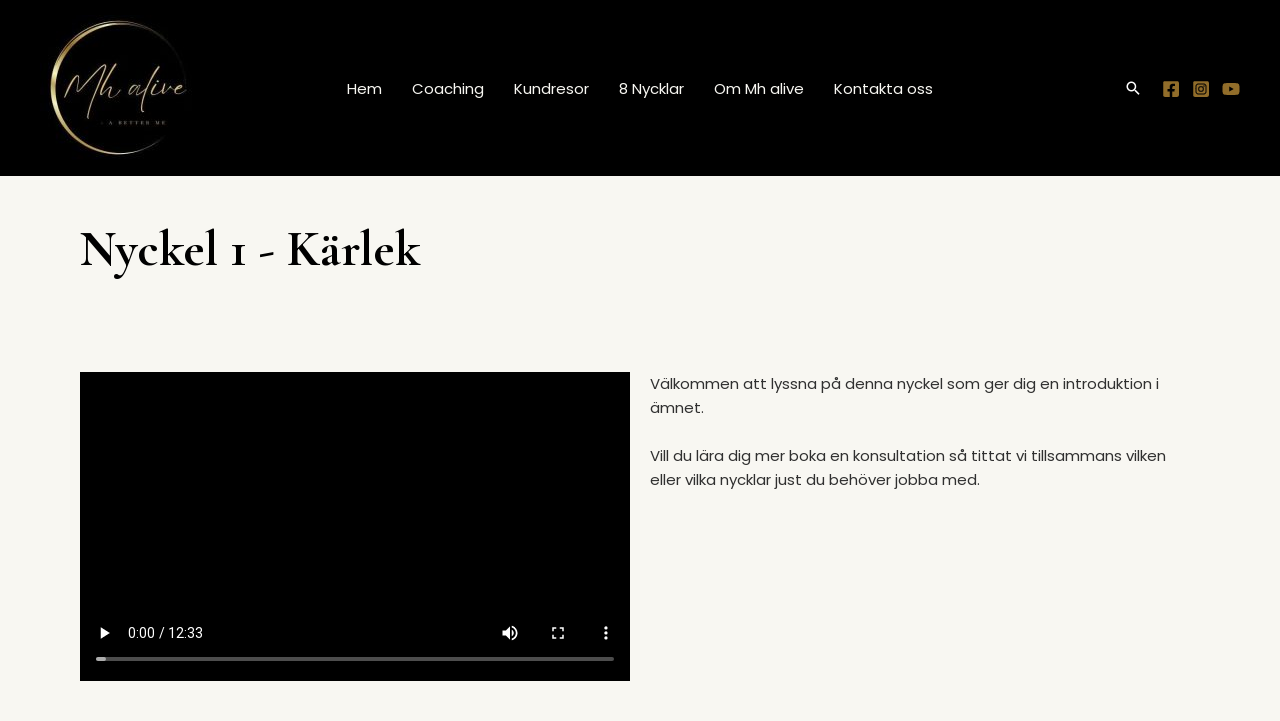

--- FILE ---
content_type: text/html; charset=utf-8
request_url: https://www.google.com/recaptcha/api2/anchor?ar=1&k=6Ldxb_QmAAAAAB_OCcVKFoL4NC7510aPXkN8roxW&co=aHR0cDovL3d3dy5taGFsaXZlLmNvbTo4MA..&hl=en&v=N67nZn4AqZkNcbeMu4prBgzg&size=normal&anchor-ms=20000&execute-ms=30000&cb=mv27k5aiekn6
body_size: 49725
content:
<!DOCTYPE HTML><html dir="ltr" lang="en"><head><meta http-equiv="Content-Type" content="text/html; charset=UTF-8">
<meta http-equiv="X-UA-Compatible" content="IE=edge">
<title>reCAPTCHA</title>
<style type="text/css">
/* cyrillic-ext */
@font-face {
  font-family: 'Roboto';
  font-style: normal;
  font-weight: 400;
  font-stretch: 100%;
  src: url(//fonts.gstatic.com/s/roboto/v48/KFO7CnqEu92Fr1ME7kSn66aGLdTylUAMa3GUBHMdazTgWw.woff2) format('woff2');
  unicode-range: U+0460-052F, U+1C80-1C8A, U+20B4, U+2DE0-2DFF, U+A640-A69F, U+FE2E-FE2F;
}
/* cyrillic */
@font-face {
  font-family: 'Roboto';
  font-style: normal;
  font-weight: 400;
  font-stretch: 100%;
  src: url(//fonts.gstatic.com/s/roboto/v48/KFO7CnqEu92Fr1ME7kSn66aGLdTylUAMa3iUBHMdazTgWw.woff2) format('woff2');
  unicode-range: U+0301, U+0400-045F, U+0490-0491, U+04B0-04B1, U+2116;
}
/* greek-ext */
@font-face {
  font-family: 'Roboto';
  font-style: normal;
  font-weight: 400;
  font-stretch: 100%;
  src: url(//fonts.gstatic.com/s/roboto/v48/KFO7CnqEu92Fr1ME7kSn66aGLdTylUAMa3CUBHMdazTgWw.woff2) format('woff2');
  unicode-range: U+1F00-1FFF;
}
/* greek */
@font-face {
  font-family: 'Roboto';
  font-style: normal;
  font-weight: 400;
  font-stretch: 100%;
  src: url(//fonts.gstatic.com/s/roboto/v48/KFO7CnqEu92Fr1ME7kSn66aGLdTylUAMa3-UBHMdazTgWw.woff2) format('woff2');
  unicode-range: U+0370-0377, U+037A-037F, U+0384-038A, U+038C, U+038E-03A1, U+03A3-03FF;
}
/* math */
@font-face {
  font-family: 'Roboto';
  font-style: normal;
  font-weight: 400;
  font-stretch: 100%;
  src: url(//fonts.gstatic.com/s/roboto/v48/KFO7CnqEu92Fr1ME7kSn66aGLdTylUAMawCUBHMdazTgWw.woff2) format('woff2');
  unicode-range: U+0302-0303, U+0305, U+0307-0308, U+0310, U+0312, U+0315, U+031A, U+0326-0327, U+032C, U+032F-0330, U+0332-0333, U+0338, U+033A, U+0346, U+034D, U+0391-03A1, U+03A3-03A9, U+03B1-03C9, U+03D1, U+03D5-03D6, U+03F0-03F1, U+03F4-03F5, U+2016-2017, U+2034-2038, U+203C, U+2040, U+2043, U+2047, U+2050, U+2057, U+205F, U+2070-2071, U+2074-208E, U+2090-209C, U+20D0-20DC, U+20E1, U+20E5-20EF, U+2100-2112, U+2114-2115, U+2117-2121, U+2123-214F, U+2190, U+2192, U+2194-21AE, U+21B0-21E5, U+21F1-21F2, U+21F4-2211, U+2213-2214, U+2216-22FF, U+2308-230B, U+2310, U+2319, U+231C-2321, U+2336-237A, U+237C, U+2395, U+239B-23B7, U+23D0, U+23DC-23E1, U+2474-2475, U+25AF, U+25B3, U+25B7, U+25BD, U+25C1, U+25CA, U+25CC, U+25FB, U+266D-266F, U+27C0-27FF, U+2900-2AFF, U+2B0E-2B11, U+2B30-2B4C, U+2BFE, U+3030, U+FF5B, U+FF5D, U+1D400-1D7FF, U+1EE00-1EEFF;
}
/* symbols */
@font-face {
  font-family: 'Roboto';
  font-style: normal;
  font-weight: 400;
  font-stretch: 100%;
  src: url(//fonts.gstatic.com/s/roboto/v48/KFO7CnqEu92Fr1ME7kSn66aGLdTylUAMaxKUBHMdazTgWw.woff2) format('woff2');
  unicode-range: U+0001-000C, U+000E-001F, U+007F-009F, U+20DD-20E0, U+20E2-20E4, U+2150-218F, U+2190, U+2192, U+2194-2199, U+21AF, U+21E6-21F0, U+21F3, U+2218-2219, U+2299, U+22C4-22C6, U+2300-243F, U+2440-244A, U+2460-24FF, U+25A0-27BF, U+2800-28FF, U+2921-2922, U+2981, U+29BF, U+29EB, U+2B00-2BFF, U+4DC0-4DFF, U+FFF9-FFFB, U+10140-1018E, U+10190-1019C, U+101A0, U+101D0-101FD, U+102E0-102FB, U+10E60-10E7E, U+1D2C0-1D2D3, U+1D2E0-1D37F, U+1F000-1F0FF, U+1F100-1F1AD, U+1F1E6-1F1FF, U+1F30D-1F30F, U+1F315, U+1F31C, U+1F31E, U+1F320-1F32C, U+1F336, U+1F378, U+1F37D, U+1F382, U+1F393-1F39F, U+1F3A7-1F3A8, U+1F3AC-1F3AF, U+1F3C2, U+1F3C4-1F3C6, U+1F3CA-1F3CE, U+1F3D4-1F3E0, U+1F3ED, U+1F3F1-1F3F3, U+1F3F5-1F3F7, U+1F408, U+1F415, U+1F41F, U+1F426, U+1F43F, U+1F441-1F442, U+1F444, U+1F446-1F449, U+1F44C-1F44E, U+1F453, U+1F46A, U+1F47D, U+1F4A3, U+1F4B0, U+1F4B3, U+1F4B9, U+1F4BB, U+1F4BF, U+1F4C8-1F4CB, U+1F4D6, U+1F4DA, U+1F4DF, U+1F4E3-1F4E6, U+1F4EA-1F4ED, U+1F4F7, U+1F4F9-1F4FB, U+1F4FD-1F4FE, U+1F503, U+1F507-1F50B, U+1F50D, U+1F512-1F513, U+1F53E-1F54A, U+1F54F-1F5FA, U+1F610, U+1F650-1F67F, U+1F687, U+1F68D, U+1F691, U+1F694, U+1F698, U+1F6AD, U+1F6B2, U+1F6B9-1F6BA, U+1F6BC, U+1F6C6-1F6CF, U+1F6D3-1F6D7, U+1F6E0-1F6EA, U+1F6F0-1F6F3, U+1F6F7-1F6FC, U+1F700-1F7FF, U+1F800-1F80B, U+1F810-1F847, U+1F850-1F859, U+1F860-1F887, U+1F890-1F8AD, U+1F8B0-1F8BB, U+1F8C0-1F8C1, U+1F900-1F90B, U+1F93B, U+1F946, U+1F984, U+1F996, U+1F9E9, U+1FA00-1FA6F, U+1FA70-1FA7C, U+1FA80-1FA89, U+1FA8F-1FAC6, U+1FACE-1FADC, U+1FADF-1FAE9, U+1FAF0-1FAF8, U+1FB00-1FBFF;
}
/* vietnamese */
@font-face {
  font-family: 'Roboto';
  font-style: normal;
  font-weight: 400;
  font-stretch: 100%;
  src: url(//fonts.gstatic.com/s/roboto/v48/KFO7CnqEu92Fr1ME7kSn66aGLdTylUAMa3OUBHMdazTgWw.woff2) format('woff2');
  unicode-range: U+0102-0103, U+0110-0111, U+0128-0129, U+0168-0169, U+01A0-01A1, U+01AF-01B0, U+0300-0301, U+0303-0304, U+0308-0309, U+0323, U+0329, U+1EA0-1EF9, U+20AB;
}
/* latin-ext */
@font-face {
  font-family: 'Roboto';
  font-style: normal;
  font-weight: 400;
  font-stretch: 100%;
  src: url(//fonts.gstatic.com/s/roboto/v48/KFO7CnqEu92Fr1ME7kSn66aGLdTylUAMa3KUBHMdazTgWw.woff2) format('woff2');
  unicode-range: U+0100-02BA, U+02BD-02C5, U+02C7-02CC, U+02CE-02D7, U+02DD-02FF, U+0304, U+0308, U+0329, U+1D00-1DBF, U+1E00-1E9F, U+1EF2-1EFF, U+2020, U+20A0-20AB, U+20AD-20C0, U+2113, U+2C60-2C7F, U+A720-A7FF;
}
/* latin */
@font-face {
  font-family: 'Roboto';
  font-style: normal;
  font-weight: 400;
  font-stretch: 100%;
  src: url(//fonts.gstatic.com/s/roboto/v48/KFO7CnqEu92Fr1ME7kSn66aGLdTylUAMa3yUBHMdazQ.woff2) format('woff2');
  unicode-range: U+0000-00FF, U+0131, U+0152-0153, U+02BB-02BC, U+02C6, U+02DA, U+02DC, U+0304, U+0308, U+0329, U+2000-206F, U+20AC, U+2122, U+2191, U+2193, U+2212, U+2215, U+FEFF, U+FFFD;
}
/* cyrillic-ext */
@font-face {
  font-family: 'Roboto';
  font-style: normal;
  font-weight: 500;
  font-stretch: 100%;
  src: url(//fonts.gstatic.com/s/roboto/v48/KFO7CnqEu92Fr1ME7kSn66aGLdTylUAMa3GUBHMdazTgWw.woff2) format('woff2');
  unicode-range: U+0460-052F, U+1C80-1C8A, U+20B4, U+2DE0-2DFF, U+A640-A69F, U+FE2E-FE2F;
}
/* cyrillic */
@font-face {
  font-family: 'Roboto';
  font-style: normal;
  font-weight: 500;
  font-stretch: 100%;
  src: url(//fonts.gstatic.com/s/roboto/v48/KFO7CnqEu92Fr1ME7kSn66aGLdTylUAMa3iUBHMdazTgWw.woff2) format('woff2');
  unicode-range: U+0301, U+0400-045F, U+0490-0491, U+04B0-04B1, U+2116;
}
/* greek-ext */
@font-face {
  font-family: 'Roboto';
  font-style: normal;
  font-weight: 500;
  font-stretch: 100%;
  src: url(//fonts.gstatic.com/s/roboto/v48/KFO7CnqEu92Fr1ME7kSn66aGLdTylUAMa3CUBHMdazTgWw.woff2) format('woff2');
  unicode-range: U+1F00-1FFF;
}
/* greek */
@font-face {
  font-family: 'Roboto';
  font-style: normal;
  font-weight: 500;
  font-stretch: 100%;
  src: url(//fonts.gstatic.com/s/roboto/v48/KFO7CnqEu92Fr1ME7kSn66aGLdTylUAMa3-UBHMdazTgWw.woff2) format('woff2');
  unicode-range: U+0370-0377, U+037A-037F, U+0384-038A, U+038C, U+038E-03A1, U+03A3-03FF;
}
/* math */
@font-face {
  font-family: 'Roboto';
  font-style: normal;
  font-weight: 500;
  font-stretch: 100%;
  src: url(//fonts.gstatic.com/s/roboto/v48/KFO7CnqEu92Fr1ME7kSn66aGLdTylUAMawCUBHMdazTgWw.woff2) format('woff2');
  unicode-range: U+0302-0303, U+0305, U+0307-0308, U+0310, U+0312, U+0315, U+031A, U+0326-0327, U+032C, U+032F-0330, U+0332-0333, U+0338, U+033A, U+0346, U+034D, U+0391-03A1, U+03A3-03A9, U+03B1-03C9, U+03D1, U+03D5-03D6, U+03F0-03F1, U+03F4-03F5, U+2016-2017, U+2034-2038, U+203C, U+2040, U+2043, U+2047, U+2050, U+2057, U+205F, U+2070-2071, U+2074-208E, U+2090-209C, U+20D0-20DC, U+20E1, U+20E5-20EF, U+2100-2112, U+2114-2115, U+2117-2121, U+2123-214F, U+2190, U+2192, U+2194-21AE, U+21B0-21E5, U+21F1-21F2, U+21F4-2211, U+2213-2214, U+2216-22FF, U+2308-230B, U+2310, U+2319, U+231C-2321, U+2336-237A, U+237C, U+2395, U+239B-23B7, U+23D0, U+23DC-23E1, U+2474-2475, U+25AF, U+25B3, U+25B7, U+25BD, U+25C1, U+25CA, U+25CC, U+25FB, U+266D-266F, U+27C0-27FF, U+2900-2AFF, U+2B0E-2B11, U+2B30-2B4C, U+2BFE, U+3030, U+FF5B, U+FF5D, U+1D400-1D7FF, U+1EE00-1EEFF;
}
/* symbols */
@font-face {
  font-family: 'Roboto';
  font-style: normal;
  font-weight: 500;
  font-stretch: 100%;
  src: url(//fonts.gstatic.com/s/roboto/v48/KFO7CnqEu92Fr1ME7kSn66aGLdTylUAMaxKUBHMdazTgWw.woff2) format('woff2');
  unicode-range: U+0001-000C, U+000E-001F, U+007F-009F, U+20DD-20E0, U+20E2-20E4, U+2150-218F, U+2190, U+2192, U+2194-2199, U+21AF, U+21E6-21F0, U+21F3, U+2218-2219, U+2299, U+22C4-22C6, U+2300-243F, U+2440-244A, U+2460-24FF, U+25A0-27BF, U+2800-28FF, U+2921-2922, U+2981, U+29BF, U+29EB, U+2B00-2BFF, U+4DC0-4DFF, U+FFF9-FFFB, U+10140-1018E, U+10190-1019C, U+101A0, U+101D0-101FD, U+102E0-102FB, U+10E60-10E7E, U+1D2C0-1D2D3, U+1D2E0-1D37F, U+1F000-1F0FF, U+1F100-1F1AD, U+1F1E6-1F1FF, U+1F30D-1F30F, U+1F315, U+1F31C, U+1F31E, U+1F320-1F32C, U+1F336, U+1F378, U+1F37D, U+1F382, U+1F393-1F39F, U+1F3A7-1F3A8, U+1F3AC-1F3AF, U+1F3C2, U+1F3C4-1F3C6, U+1F3CA-1F3CE, U+1F3D4-1F3E0, U+1F3ED, U+1F3F1-1F3F3, U+1F3F5-1F3F7, U+1F408, U+1F415, U+1F41F, U+1F426, U+1F43F, U+1F441-1F442, U+1F444, U+1F446-1F449, U+1F44C-1F44E, U+1F453, U+1F46A, U+1F47D, U+1F4A3, U+1F4B0, U+1F4B3, U+1F4B9, U+1F4BB, U+1F4BF, U+1F4C8-1F4CB, U+1F4D6, U+1F4DA, U+1F4DF, U+1F4E3-1F4E6, U+1F4EA-1F4ED, U+1F4F7, U+1F4F9-1F4FB, U+1F4FD-1F4FE, U+1F503, U+1F507-1F50B, U+1F50D, U+1F512-1F513, U+1F53E-1F54A, U+1F54F-1F5FA, U+1F610, U+1F650-1F67F, U+1F687, U+1F68D, U+1F691, U+1F694, U+1F698, U+1F6AD, U+1F6B2, U+1F6B9-1F6BA, U+1F6BC, U+1F6C6-1F6CF, U+1F6D3-1F6D7, U+1F6E0-1F6EA, U+1F6F0-1F6F3, U+1F6F7-1F6FC, U+1F700-1F7FF, U+1F800-1F80B, U+1F810-1F847, U+1F850-1F859, U+1F860-1F887, U+1F890-1F8AD, U+1F8B0-1F8BB, U+1F8C0-1F8C1, U+1F900-1F90B, U+1F93B, U+1F946, U+1F984, U+1F996, U+1F9E9, U+1FA00-1FA6F, U+1FA70-1FA7C, U+1FA80-1FA89, U+1FA8F-1FAC6, U+1FACE-1FADC, U+1FADF-1FAE9, U+1FAF0-1FAF8, U+1FB00-1FBFF;
}
/* vietnamese */
@font-face {
  font-family: 'Roboto';
  font-style: normal;
  font-weight: 500;
  font-stretch: 100%;
  src: url(//fonts.gstatic.com/s/roboto/v48/KFO7CnqEu92Fr1ME7kSn66aGLdTylUAMa3OUBHMdazTgWw.woff2) format('woff2');
  unicode-range: U+0102-0103, U+0110-0111, U+0128-0129, U+0168-0169, U+01A0-01A1, U+01AF-01B0, U+0300-0301, U+0303-0304, U+0308-0309, U+0323, U+0329, U+1EA0-1EF9, U+20AB;
}
/* latin-ext */
@font-face {
  font-family: 'Roboto';
  font-style: normal;
  font-weight: 500;
  font-stretch: 100%;
  src: url(//fonts.gstatic.com/s/roboto/v48/KFO7CnqEu92Fr1ME7kSn66aGLdTylUAMa3KUBHMdazTgWw.woff2) format('woff2');
  unicode-range: U+0100-02BA, U+02BD-02C5, U+02C7-02CC, U+02CE-02D7, U+02DD-02FF, U+0304, U+0308, U+0329, U+1D00-1DBF, U+1E00-1E9F, U+1EF2-1EFF, U+2020, U+20A0-20AB, U+20AD-20C0, U+2113, U+2C60-2C7F, U+A720-A7FF;
}
/* latin */
@font-face {
  font-family: 'Roboto';
  font-style: normal;
  font-weight: 500;
  font-stretch: 100%;
  src: url(//fonts.gstatic.com/s/roboto/v48/KFO7CnqEu92Fr1ME7kSn66aGLdTylUAMa3yUBHMdazQ.woff2) format('woff2');
  unicode-range: U+0000-00FF, U+0131, U+0152-0153, U+02BB-02BC, U+02C6, U+02DA, U+02DC, U+0304, U+0308, U+0329, U+2000-206F, U+20AC, U+2122, U+2191, U+2193, U+2212, U+2215, U+FEFF, U+FFFD;
}
/* cyrillic-ext */
@font-face {
  font-family: 'Roboto';
  font-style: normal;
  font-weight: 900;
  font-stretch: 100%;
  src: url(//fonts.gstatic.com/s/roboto/v48/KFO7CnqEu92Fr1ME7kSn66aGLdTylUAMa3GUBHMdazTgWw.woff2) format('woff2');
  unicode-range: U+0460-052F, U+1C80-1C8A, U+20B4, U+2DE0-2DFF, U+A640-A69F, U+FE2E-FE2F;
}
/* cyrillic */
@font-face {
  font-family: 'Roboto';
  font-style: normal;
  font-weight: 900;
  font-stretch: 100%;
  src: url(//fonts.gstatic.com/s/roboto/v48/KFO7CnqEu92Fr1ME7kSn66aGLdTylUAMa3iUBHMdazTgWw.woff2) format('woff2');
  unicode-range: U+0301, U+0400-045F, U+0490-0491, U+04B0-04B1, U+2116;
}
/* greek-ext */
@font-face {
  font-family: 'Roboto';
  font-style: normal;
  font-weight: 900;
  font-stretch: 100%;
  src: url(//fonts.gstatic.com/s/roboto/v48/KFO7CnqEu92Fr1ME7kSn66aGLdTylUAMa3CUBHMdazTgWw.woff2) format('woff2');
  unicode-range: U+1F00-1FFF;
}
/* greek */
@font-face {
  font-family: 'Roboto';
  font-style: normal;
  font-weight: 900;
  font-stretch: 100%;
  src: url(//fonts.gstatic.com/s/roboto/v48/KFO7CnqEu92Fr1ME7kSn66aGLdTylUAMa3-UBHMdazTgWw.woff2) format('woff2');
  unicode-range: U+0370-0377, U+037A-037F, U+0384-038A, U+038C, U+038E-03A1, U+03A3-03FF;
}
/* math */
@font-face {
  font-family: 'Roboto';
  font-style: normal;
  font-weight: 900;
  font-stretch: 100%;
  src: url(//fonts.gstatic.com/s/roboto/v48/KFO7CnqEu92Fr1ME7kSn66aGLdTylUAMawCUBHMdazTgWw.woff2) format('woff2');
  unicode-range: U+0302-0303, U+0305, U+0307-0308, U+0310, U+0312, U+0315, U+031A, U+0326-0327, U+032C, U+032F-0330, U+0332-0333, U+0338, U+033A, U+0346, U+034D, U+0391-03A1, U+03A3-03A9, U+03B1-03C9, U+03D1, U+03D5-03D6, U+03F0-03F1, U+03F4-03F5, U+2016-2017, U+2034-2038, U+203C, U+2040, U+2043, U+2047, U+2050, U+2057, U+205F, U+2070-2071, U+2074-208E, U+2090-209C, U+20D0-20DC, U+20E1, U+20E5-20EF, U+2100-2112, U+2114-2115, U+2117-2121, U+2123-214F, U+2190, U+2192, U+2194-21AE, U+21B0-21E5, U+21F1-21F2, U+21F4-2211, U+2213-2214, U+2216-22FF, U+2308-230B, U+2310, U+2319, U+231C-2321, U+2336-237A, U+237C, U+2395, U+239B-23B7, U+23D0, U+23DC-23E1, U+2474-2475, U+25AF, U+25B3, U+25B7, U+25BD, U+25C1, U+25CA, U+25CC, U+25FB, U+266D-266F, U+27C0-27FF, U+2900-2AFF, U+2B0E-2B11, U+2B30-2B4C, U+2BFE, U+3030, U+FF5B, U+FF5D, U+1D400-1D7FF, U+1EE00-1EEFF;
}
/* symbols */
@font-face {
  font-family: 'Roboto';
  font-style: normal;
  font-weight: 900;
  font-stretch: 100%;
  src: url(//fonts.gstatic.com/s/roboto/v48/KFO7CnqEu92Fr1ME7kSn66aGLdTylUAMaxKUBHMdazTgWw.woff2) format('woff2');
  unicode-range: U+0001-000C, U+000E-001F, U+007F-009F, U+20DD-20E0, U+20E2-20E4, U+2150-218F, U+2190, U+2192, U+2194-2199, U+21AF, U+21E6-21F0, U+21F3, U+2218-2219, U+2299, U+22C4-22C6, U+2300-243F, U+2440-244A, U+2460-24FF, U+25A0-27BF, U+2800-28FF, U+2921-2922, U+2981, U+29BF, U+29EB, U+2B00-2BFF, U+4DC0-4DFF, U+FFF9-FFFB, U+10140-1018E, U+10190-1019C, U+101A0, U+101D0-101FD, U+102E0-102FB, U+10E60-10E7E, U+1D2C0-1D2D3, U+1D2E0-1D37F, U+1F000-1F0FF, U+1F100-1F1AD, U+1F1E6-1F1FF, U+1F30D-1F30F, U+1F315, U+1F31C, U+1F31E, U+1F320-1F32C, U+1F336, U+1F378, U+1F37D, U+1F382, U+1F393-1F39F, U+1F3A7-1F3A8, U+1F3AC-1F3AF, U+1F3C2, U+1F3C4-1F3C6, U+1F3CA-1F3CE, U+1F3D4-1F3E0, U+1F3ED, U+1F3F1-1F3F3, U+1F3F5-1F3F7, U+1F408, U+1F415, U+1F41F, U+1F426, U+1F43F, U+1F441-1F442, U+1F444, U+1F446-1F449, U+1F44C-1F44E, U+1F453, U+1F46A, U+1F47D, U+1F4A3, U+1F4B0, U+1F4B3, U+1F4B9, U+1F4BB, U+1F4BF, U+1F4C8-1F4CB, U+1F4D6, U+1F4DA, U+1F4DF, U+1F4E3-1F4E6, U+1F4EA-1F4ED, U+1F4F7, U+1F4F9-1F4FB, U+1F4FD-1F4FE, U+1F503, U+1F507-1F50B, U+1F50D, U+1F512-1F513, U+1F53E-1F54A, U+1F54F-1F5FA, U+1F610, U+1F650-1F67F, U+1F687, U+1F68D, U+1F691, U+1F694, U+1F698, U+1F6AD, U+1F6B2, U+1F6B9-1F6BA, U+1F6BC, U+1F6C6-1F6CF, U+1F6D3-1F6D7, U+1F6E0-1F6EA, U+1F6F0-1F6F3, U+1F6F7-1F6FC, U+1F700-1F7FF, U+1F800-1F80B, U+1F810-1F847, U+1F850-1F859, U+1F860-1F887, U+1F890-1F8AD, U+1F8B0-1F8BB, U+1F8C0-1F8C1, U+1F900-1F90B, U+1F93B, U+1F946, U+1F984, U+1F996, U+1F9E9, U+1FA00-1FA6F, U+1FA70-1FA7C, U+1FA80-1FA89, U+1FA8F-1FAC6, U+1FACE-1FADC, U+1FADF-1FAE9, U+1FAF0-1FAF8, U+1FB00-1FBFF;
}
/* vietnamese */
@font-face {
  font-family: 'Roboto';
  font-style: normal;
  font-weight: 900;
  font-stretch: 100%;
  src: url(//fonts.gstatic.com/s/roboto/v48/KFO7CnqEu92Fr1ME7kSn66aGLdTylUAMa3OUBHMdazTgWw.woff2) format('woff2');
  unicode-range: U+0102-0103, U+0110-0111, U+0128-0129, U+0168-0169, U+01A0-01A1, U+01AF-01B0, U+0300-0301, U+0303-0304, U+0308-0309, U+0323, U+0329, U+1EA0-1EF9, U+20AB;
}
/* latin-ext */
@font-face {
  font-family: 'Roboto';
  font-style: normal;
  font-weight: 900;
  font-stretch: 100%;
  src: url(//fonts.gstatic.com/s/roboto/v48/KFO7CnqEu92Fr1ME7kSn66aGLdTylUAMa3KUBHMdazTgWw.woff2) format('woff2');
  unicode-range: U+0100-02BA, U+02BD-02C5, U+02C7-02CC, U+02CE-02D7, U+02DD-02FF, U+0304, U+0308, U+0329, U+1D00-1DBF, U+1E00-1E9F, U+1EF2-1EFF, U+2020, U+20A0-20AB, U+20AD-20C0, U+2113, U+2C60-2C7F, U+A720-A7FF;
}
/* latin */
@font-face {
  font-family: 'Roboto';
  font-style: normal;
  font-weight: 900;
  font-stretch: 100%;
  src: url(//fonts.gstatic.com/s/roboto/v48/KFO7CnqEu92Fr1ME7kSn66aGLdTylUAMa3yUBHMdazQ.woff2) format('woff2');
  unicode-range: U+0000-00FF, U+0131, U+0152-0153, U+02BB-02BC, U+02C6, U+02DA, U+02DC, U+0304, U+0308, U+0329, U+2000-206F, U+20AC, U+2122, U+2191, U+2193, U+2212, U+2215, U+FEFF, U+FFFD;
}

</style>
<link rel="stylesheet" type="text/css" href="https://www.gstatic.com/recaptcha/releases/N67nZn4AqZkNcbeMu4prBgzg/styles__ltr.css">
<script nonce="SONApGG4nUptKrllCtW-9w" type="text/javascript">window['__recaptcha_api'] = 'https://www.google.com/recaptcha/api2/';</script>
<script type="text/javascript" src="https://www.gstatic.com/recaptcha/releases/N67nZn4AqZkNcbeMu4prBgzg/recaptcha__en.js" nonce="SONApGG4nUptKrllCtW-9w">
      
    </script></head>
<body><div id="rc-anchor-alert" class="rc-anchor-alert"></div>
<input type="hidden" id="recaptcha-token" value="[base64]">
<script type="text/javascript" nonce="SONApGG4nUptKrllCtW-9w">
      recaptcha.anchor.Main.init("[\x22ainput\x22,[\x22bgdata\x22,\x22\x22,\[base64]/[base64]/[base64]/ZyhXLGgpOnEoW04sMjEsbF0sVywwKSxoKSxmYWxzZSxmYWxzZSl9Y2F0Y2goayl7RygzNTgsVyk/[base64]/[base64]/[base64]/[base64]/[base64]/[base64]/[base64]/bmV3IEJbT10oRFswXSk6dz09Mj9uZXcgQltPXShEWzBdLERbMV0pOnc9PTM/bmV3IEJbT10oRFswXSxEWzFdLERbMl0pOnc9PTQ/[base64]/[base64]/[base64]/[base64]/[base64]\\u003d\x22,\[base64]\\u003d\x22,\x22w5vCqU7Cv8O4w6rCgFVGBjDCv8Ktw6hWecKCwrNfwonDkBbDghoow74Fw7UYwpTDvCZYw4IQO8K0bR9KbB/DhMOrRwPCusOxwp19wpV9w5fCu8Ogw7YLY8OLw688QynDkcKSw4Itwo0pccOQwp9mB8K/[base64]/DqSvCqycxw4ozK1LDnsK/w67DscO0bFXDjiPDqMK2w6jDumF3VcK6wpNJw5DDlSLDtsKFwoUUwq8/[base64]/DtS7CsE7Cq8K9PsOCeXEjDX9MKMOUw7JBw5JqZMKnwrPDuGQjGTUCw4fCixMyai/Csx8rwrfCjSM+E8K2ZsKZwoHDimhLwps8w6/CtsK0wozCqRMJwo91w5V/wpbDmQpCw5ooBz4YwrsyDMOHw5bDu0Mdw58GOMOTwoXCvMOzwoPCnXZiQF0JCAnCjcKtYzfDkCV6ccO2NcOawoUWw57DisO5P398ScKMR8OUS8Oiw4kIwr/DgMOmIMK5FsOuw4liUhB0w5UXwoN0dR4xAF/CjMKgd0DDqcKCwo3CvSvDksK7woXDkxcJWyw5w5XDvcOROXkWw7JFLCwABgbDnjEiwpPCosO5NFw3fG0Rw67Cqx7CmBLCh8Kkw43DsCNww4Vgw6cbMcOjw6jDpmNpwrQ4GGlYw402IcOKJA/DqTQpw68Rw5/[base64]/[base64]/Ct8Kywqgwwpk6wqF8w6plw4pIwo4cSS8bwrDCh1/[base64]/Du0DCmVDCu1jDkGExLyrCpMKvwrVzEcKfMVtIwq4fw6l0w7vDrwMiQcOzw4/DncOtwoLDqsKVZcKqJcKDW8OxVsKuAMOYw5DCisO3O8KTYm1OwrjCicK+XMKPGMO1AhnDjg/CmcOIwr/DgcKpEnROw4rDmsOMwqRfw7fDnsO4wqzDo8OGJRfDpH3CpEnDh3/DsMKJL37Cj3MFAMKHw6EXNMKadMOXw7BBw5TDg13CiTolw5nDnMOCw5NUScKGPjoFFcOXFlrDoDLDq8O0UwwOVsKCQBQgwq1hc0fDoX0oNkjCm8OEwoQUa0nCh2zCq2fDiAoVw4V7w5fDvsKCwq/CicKDw5bDl3LCq8KhKU/CocOdA8K3wqU0PcKyRMOKw40yw4wtBwnDqiHDrmkLRsKhIF7CpjzDqVMEXTVcw4grw7Ngwpg6w5bDpEbDtsKdw4gcVMK1D3rDlAExwqnDpsOKfk5xV8OQMsOqaGzDvMKjBgxEw7MCFMKpQ8KOPG1POcODw4vDpGRdwp4Pwp/CplzClBTCjRMoa1zCtMOkwofChcKtSlTCmMOabwIbDFQdw7nCs8O5XcO+PRrCoMOKMC1/dg8rw4QzXsKgwpDCu8Odwq1ac8OVFlU7wqbCqh5fWcKVwqLCrEYOdxxawrHDmMOUIMODw6TCmSFfI8K0b37DjgvCmG4Kw40qOcOLcMOdw4/[base64]/[base64]/[base64]/DrhHDuMKpw7nDjn9LXsOGBsO4KFTDn8OiK3vCmsONSTDChMKUSWHDk8KZJQHCjDDDmATCrArDkHnCshIVwqXDtsODbcKnwr4Twqd8wpTCiMKcFF15KjR/wrPDi8KDw4oswqLCoCbCvB4oJWbCssK1ZjLDgcKUGHrDvcKiUXXCjyTDl8OtCiPCnzHDqsKgwo9jcsOPHWxnw7oQw4vCg8KzwpJ7BBkGw7zDocKCEMO9wprDjsKow5x4wqklMBtaJCDDgMKhVlvDgcOfw5fDnGrCuk/CqcKDJ8Knw60Dwq7Cj1R7IBomw5bCqE3DrMK5w77CqkgWwrJfw5VEd8OiwqTDmcOwK8Kdwr9Qw7Riw54hW2tEGQHCvnXDhgzDg8OnHMOrJSIPw65DbcOrfS9ww6HDr8K4anTDucOWAT5nasK9fcOgGHfDtUsuw45PIlLDiFkrSHXDvcKTGsOawp/CgRElwoYbw5cKw6LCuxcaw5nDuMOHwqYiwpjCtsKNwqwdDcOPw5vDoWQaP8KZFMOIXDNOw7d0bRPDo8KbWcKXw6M1a8OTWHfDiX/CqsKlw5DCpsK+wqFXB8KtTcKtwrfDuMKfw5VOwoXDpgrCjcKBwrx9SAQQN1Qxw5TCo8KpS8KdXMKRHm/CmiLDtMOVw5UDw5FbCcOiUkhqwrzCs8O2SilkXxvCp8KtNFLDn3ZvbcKgHMKZdF8jwpvDlsO4wpHDoCssVsOjwovCrsOKw680w75Bw41TwrnDqcOgW8OKOsOCw6M8w58yH8KfEm8Iw7zDqCJPw5jCm28VwqHDq3jCpnsqw6jCsMOHwotfKQ7Do8KVwro/LcKEaMKcw7NSPcKbNBU4VFXCusKgBsO/Z8OuEzcEDMKlO8OHSWw8bzTDjMOawodFfsKcHWdNFVxTw4TCkMOxSUvDq3TDrTPDmHjCtMK/wpJpCMOXwpjDiCzCp8OBEDrDlxVHD1FOFcO5LsKRB2fCoQEFw7MGKHfDgMKhwo3DkMOADzJZw5HDqXARfi3Ci8OnwrbCh8Kbwp3DgMKxwqXCgsOgwrlWMGTCncKfaEtmLMK/w746w47ChMOPw7jDgxXDqMK+wrTDoMKjwrEhTMK7BUnDisKRQMKkbsOYw5LDm0lAwoNLw4AhXsKaVDTDg8Krwr/CtnXDp8O7wqjCssOIVSg1w4bCkcKVwpbDtzxCwqJFLsK4w6gVf8O3wph6w6Vqc0hyRXLDqBpIYllsw6NBwr/Dp8KLwoTDuBRowr9Hw6M2eEJ3wrzDtMOJAMOZZsKwd8K1c20WwoJOw5DDhFLCiSbCqDUIJMKZwrtKCcOZwrMlwovDq3TDjjkpwo/[base64]/CoMOzIFTDocKqLSXDtR9QwqTCqC4lwqTDuWlxHjTCmMO8aipaYg1vw4zDiB9OVxwGwrIUPsOwwqoLdcO3woUaw5oQX8ODwpTDjXYHwpLDsWjCmMOobEzDiMKCVcOiasK2woDDv8KqJnUKw5zDiwF2GsOVwoYIdmfDjhACw4lrFkp3w5fCokBxwq/[base64]/bMK9cMK/K0fChcKhwpzDlcO0F3jCpDPDqmM6wprCosKBw7bDi8K+woRQfhnDucKWw6tzO8Oiw4LDixHDisO/wp7Ci2JsSMOwwqU/EMKBwrDCtidxOHDCoHs+wqHCg8K1wokOBwLCvhUlw4nCuUIWPnbDuXo0E8OswqA7NsOYdCF8w5bCusO0w5jDjcO8w5nDnknDk8KLwpTCuU3ClcOVwrPCm8KQw4pZCyLCnMK/w6TCj8OlBxN+KX/DiMOlw74eacOMXcONw7NXV8Kew5h+wr7CgcOiw4vDhcOGw4/CpkTDjDrDtU3DgcO2c8KcbsO1b8OowpfDmcKWCkjDtWZtwqx5wqE5w6/DgMKSw7xRw6PCnFdvLV8jwqxqw7zDgwTCokpLwrTCvFVqGAHDslN3w7fCrjzDvMO7Sm5hHsOZwrHCrsK8w7pfMMKbw4jCrDXCvwDDp104w6FcaEd5w4dlwrMlw4UtEMKpNT/DisO9WQHDlXTCpQTDvcOmdyUxw6DChcOOTiLCgcKmWMKfwpYQdcO/w4luQFlTZBRGwq3Cl8OzRcKLw4PDv8OTV8OPw45wDcOeU3/DuD7Cq3LCjcKRwpTCtlQbwo9eCMKcP8KBIMKZAcKbZDvDh8KJwpc6L0/DlAZlw6rCuApzwrNvYnkewqsDwoZOw57DmsOfesKqdBgxw5gDTsKqwo7CkMOLUUbClTgyw4k8w4fDp8O3PXTDgcOOW3TDicKiwpzCgMOiw47Cs8KsdMOkCV3DjcK1I8KzwpIaSB/Ck8OEwpU8ZMKVwrrDgBUNHMK9SsOhwr7ChMKtPRnCk8K1B8O/w4fDqi/CjTHDvMOQLV0TwoPDlMKMQ2cewpxJwrMoTcOhwoZ2b8KqwoHDqWjCjw4CQsKfw7nCiXxPw7nCuHxVw7N1wrMpw4Z5dX7Dv0TDgnfDucKWOMKrO8KjwpzCk8K/wrRpwpDDq8KjSsOfw6h5woQPYTFIJB5hw4LCs8OZL1rDjMKWDMOzVMK4FSzCoMO/[base64]/Dh8KROhXCp8K2JcO0wpIfIwkfBMO7w45lY8OewpDCpjLDq8KUQhbDtknDo8KOLcKFw7bDvsKOw40Qw4cvw6w2w4AhwqHDmUtiw7bDh8KfQTVQw5xuwos7w68/woleIMKew6bDoj0BJMOSO8O/w6HCkMKdYknDvnTCvcOiRcKjaEvDp8OSwpzDjsKDWyfDplAnwqUxw5HCuH50wpYubwDDl8OFIMOfwp7ClRh3wr4/C2XCkjTCmBcLIMOUdgTDtBfDs1LDi8KLdMKnf2rDvMOmICIsWsKIVU7ChsKgasOadMKww7B5NQXDlsK+XcOKHcO/w7fDvMKywp3Crk7Ck3czB8OGbk3DucKSwq0lwqjCgcKjwrrCtSxYw5oCwobClUrCgQN4AG1oSsOJwoLDvcO5BMKSQsOzYsOoQBpuXhwyIcKwwphlWQTDsMKuwrnCm00kw6rDsQ1JN8KSZi3DkcKGw7nDvsOmdwpiEMOTLXrCsVIuw4PChMKtJMOQw4/DtzPCuRHDuEjDoRvDscOew7/[base64]/Dm8Kow7F4HjLDtcK7w5PDlcOaw6MKBEnCkArCo8KoPDkSI8OwGcKcw6zCjcKtFnkIwq8pw47CjsOndcKUfMO6wp8aaF7Dq08UcsKbw4l/w4vDisOAVcKTwo3DqjxhXzrDg8KCw5vCqD7DlcKhXMOHKcOSXDfDq8O3wp/DkcOTw4DDj8KmM1PDljFiwrghTsK4HsOGEwvCjAQKdU0Kwr7DilE+SUNqOsKPXsKxwrYRw4FJRsKBYxbDv1vDgsKlY3XCgw5pEcKowpjCjVLCpsK4w4J+B0DClMOQw5nDtnAuwqXDvGTDtMOOw6rCmh7DkH/DmsKJw7FyHsONG8KHw79gWw7ClEkuWsOhwrQ3wr/DinvDkWHDrsOQwoTCixDCqcK/w5rDqsKPUCZ7CsKZwqTCq8OBYlvDsyzCl8KUX3rCk8KZcsOHwrjDiFPCi8OswqrCmzRlwoAjwqTCjcOAwp3CjnIRXAzDlVTDj8KwPsKsHBtefiBtbsKUwqdUwrjCo3gMw4cKwpVNMW9ow7o1ADzCnH/[base64]/ClnrCpMKlITEjVsKwwoDCq1QdPiHDpDvDlQZOwrHDuMKDeB7DkgstSMOawprDsGjDt8OUw4RFwqVzdV0qGyNLw7rDkcOUwrRjAj/DuAPDtcKzw6rDgTPCq8OwLxbCksKsFcKFFsK/wozCgVfDosKTwpvDrA7Dq8OZwprDhsKdw5MQw5clXcKuegnCpcOGwq3CoWjDo8OMw5vDnno+esO+wq/DoxHDrSPCksKMBxTDvx7CtcKKHSjDgAcVG8ODw5fDoBI0Lz7CvcKnwqclcnUjwqHDtTLDpHlbJ3NTw4nCjSczW19fLSzCmFt7w6jDuU/DjjLDkcKWwr7DrE0ywqJiZMOSw7TDncK1wp7DqkYDw7F4w7PDpcKSW0gpwpDDrMOewoPChR7CpsOfIVBQwqxlHy0jwprDm1UPwrp9w6MEWcKYcFomw6hXKsOdw5dUB8KCwqXDkcO0wqIvw5jCgcOpRcOEw5XDoMO8Y8OMScKbw4kWwpzDpTRLFl/[base64]/DssK6w4PDhsKdw5TDr1www6bCksKCw5FwCsOmwrhdw5HCsXPCt8Kaw5HCoWUiwqxbwqvCnB/Cr8O8woNnZMOSwr3DtsO/WwfCljlrwqfCtCt/eMOFw5A2REPDlsK5dHrCqMOaScKMC8OmLcKyO1rCocOrwp7Cs8KSw4bCqQBDw7Nqw7kewphFQ8Kjwql1K2bCkMKFa23CuTgiLx8ybgzDoMKUw67DqMOgwq/DsX7ChiUnI2zCjWZpTsKdwp/Dt8KewpjCvcOEWsOABQ/[base64]/wrHDl8KGbl0xwr3CuWobHTEXw5rCncKaR8OUw6DDm8OGwovDtcK9woglwrV9EzAkFsOWwqLCog0/w7HCt8K7RcOAwpnCmMOKwqHCscOuwqXDj8K7wpbCuRjDjWvDq8KRwoEkYMObwrAQGnXDuzMFGTPDtMOwccKORsOvw5vDjBtoU8KdDkTDvMKcXcO0wq9Gwp5ewp0iJ8KIwoZKUsO2UzYUwopSw6fDtmHDi10SIHjCiTnDkD1VwrcLwozCoUM+w7bDqMKdwqUfKV/DhWvDrcKwNnTDjsK1woBIP8KEwrbDtj95w506wrnDl8KVw5EGw6tjCX/Crxwmw6BFwq/Dp8OzBEbCuEUHFlnCvcK9wrMkwqTChyTDnMO6w6vCt8KEI34cwq1Dw5wzHsOkQsOuw47CusODwqjCkMOLw7ogW0HCqFduNn15w6diLcK6w7pKw7BxwoTDv8O0b8OGHG/Cg3TDnGfCh8O7ZAYywoDCqMOtf1rDvEU8wrPCrMK4w5DDl1UcwpYZHEjCj8K/wp5Bwo9jwoUnwoLCizLDvMO7cijCmlgrBRbDo8Osw6/Ci8K6OQhawoXCscKuwqRKw4BAw5VRC2TDjg/Dv8OTwprCl8OPwqs1w6rCsBjCl1VkwqbCv8OPDBxkw7wgwrXCm3gEK8OwT8OKDMKQd8Ogwr3DsnHDqMOtwqLCrVsUL8KiJ8O9OVvDlAMtRMKTVMKYwrjDjmUOQy/[base64]/DnGFDw6rCumw2LsKLd23DjsKuLMKlw6nChxIzXsKEHmXCvGjCnzsjw5NAw4rCqgPDshTDsFnCon0iV8K1FsOYOcOiXSHDvMO7wrUew4PDn8OFw4zCusOgwqzDn8Oywq7DscKsw40tUA1uUErDvcKyHEArwrAUwrFxw4DCuQ/Du8O4MlLDshfDnAnDjXV/[base64]/[base64]/EWjDlMOdw7gDFBDDtsKuw7zDuX3CjFrClsObGXDDsAs+DGTDlMOnwr/Ct8KnScOhMXgqwqMpw6DCi8ONw4zDvy5BeH9lCSVkw4duwpwNw7oydsKywpdfw6Egwr/[base64]/DsDkLwqnCn8K5w7hSa8K2HnDChcOAQWbDlzl9w7R0wph1HivDoCohw6jCtcOpwqk9w715wpXClW1Hf8K4wqYywptywqIFZg/[base64]/[base64]/CscO4wp7CtxvCq8KUwrzDlFzDvUDCs8O7w6/[base64]/ChjvCvcKBwo0awr9/DWPCgsO2fcKtUTV3HMOOw47DjXjDng7DrMKaVcK1wrppwpPCujU+w7ICwq7DnsOCbiQaw7hNRcKXBcOAGQ9vw6PDgMOJZxRWwpDDv04sw5dNOcK9w4QewpJKw7g3ecKmw7U7w6cHRSJNRsO6wrIOwrbCkkcNR07DoQ1HwoDDpcOOwrUvwqXCkQBZUcOwFcK8WXJ1wpc/w5TClsO2OcOFwqIpw7I+JcKVw7EPZT5GZcOZJ8K+w4/CtsOaBsOTH3jDglYiEDsDA3Fnwq7DssOfGcKhZsORw7rDrWvCsF/Cr11twod1wrXDo08FYgpuccKnXzlWwonCv1HCsMOww5cPwqXDmMOEwpDCncOPw4YewqLDt3Vww7bDnsK/w6rCmsOcw5/DmQBXwp5cw4LDpsOxwrHDrhzCi8O8w7sZSWYWRV7CrFsQej3DtkTDsQpcXcKkwoHDhD3Cp3NMEMKmw758U8KwFADDqMKcwqpzNcODLw/Cq8Kkw7nDjMOPw5HCsA/CiHEbRBAvw4nDtcO8N8KTRmZmAMK/w4JFw5rCt8Oxwq7Dm8Kmwp7ClMONDVnDnEcAwqx5woDDmMKfeQTCoDl/wrUow5zDmcOFw67CmRkXwpXCj1EBwr9yWV7DgMOww6XCn8OfU2RVaTdUwqDCqsOOAHDDhUlNw4TCrUFSwo/DiMKifW7Cl0DCtSbCsX3CicKABcOTwrwmNMO4HMO1w6ZLTMO9wpA5QMO/w4xReCTDqcOyZMKmw5h6wqZhKMOnwoHDm8Ozw4bCssOAUUZrRm8ewrcOcwrCs01Nw67CpU0RQE3CnMKvMjUHGyrDl8OQw7tFw6XDlRnCgCvDoQ/DpMOsdkwPD3h0GE8ZSsKHw69KIxU4DMOsaMKIBMOBw5cdVk4iayZlwpfDnMOdWVUgDTLDjMOhw6M8w6/Dtjxhw6Z5cgk5XcKEwoUKcsKlNH8NwojDicKbwooywpAawokJOsOww5TCu8OfPsOWTntJwoXCh8Krw5LDomnDqh/Cn8KuY8OYcllcw5fCi8Kxwoo3MlEywrTConnDsMOnS8KNwoxifk/DuxLCtnxNwq5QLExlwqBxw5zDusKHMzDCswrCp8OwOUTDnXzCvsOpwrN4w5LDgMOqJT/CtlcLbSLDkcK9wpHDmcO4wqVrWMK9bcK8wqtGOmspb8OLw4EAwpxgTlo2HWkfJsO8wo49WyJRX27CpcOOGsOOwrPDol3DjMK3ZgDCkx/Dky9VKsO8wr8Kw7XCpcOGw5h3w7xXw7k+E1YCLWYtLVfCt8Kza8KRWA8/D8O4woMwYcOowotMQcKLHw5jwqdxWsOowqfCpsOZQihlwr47w6zCjz/DtMK3woZCIT/CpMKXw7XCsgtEBMKPwojDshDDi8OEw7V+w45fHHjCvMO/w7zCsHjDnMK9e8OeNjdFw7XCswEqPyIwwqwHw7LChcOfw53Dq8OZwrPDr0/CpsKlw6Ecwp0Ew4JgNsK1w6rDp2zChwjDlDNOA8KgDcO2DE4Tw7oWXsOAwoIEwqNgU8OAwp8hw6lDBsOvw6J/XMOTEcOow4ESwpkSCsOwwrZPbBZOU35hw4k7BTHDpE5TwobDoUHDmcKXfRDCqsKRwo/Dg8K1wokywoZQDmI4GgdcDcOGw5EZa1ddwrtXVsKAwpLDuMO0RDLDocOTw5ZrM0TCnC4zw5ZdwqJDd8K3w4XCoHc6YMOewo0Rwp/DkzHCv8OaCsK2J8O+K2nDkyXCosO8w5LCmjUEV8Oewp/Cq8OSGSjDhsKhwo4QwqTDh8OnEMOVw4PCnsK2wqPDvMOOw5DCvcO/[base64]/DqcO/DcOiw7HDi8OLLcKhwrLCiRYBfsKKwoM3wqh+SkHDmTjCp8KjwoPCqMKOwr7Dok98w77Dv31Vw6Ejek8xcsO5X8KxZ8OxwoXCl8O2wo/[base64]/[base64]/[base64]/Ds8KtSRPDj8KHIDbCqFHCp2jClcKow6wKTsKwUSJjChYiE1MxwpnCkRMHwqjDljvDqsOawq9Hw4/CqVIoOyHDiBs9U2PDmjJlw7YpWirDpMKXw6jCsz57wrdAw5TDocOdwoXCiybDscOQw78lw6HClcOJWsOCGSkzwp06X8KmaMKOHhxOVsKcwr/Cr1PDrhBRw7xtcsKLwqnDo8Odw6VfZMKww5TCu3DCu143X0Q3w6BJDEzCiMKNw4dTLhh9eX0hwr5Lw5E8OcO3BGpXw6Edw7V3Bh/DqsObwrdXw7bDuEZcRsOtSn1BYMK7w43CpMOqfsKuPcOAHMKCw5FKTit+w5FjGUPCqx7ClcKfw6gSwrcUwp95OUDCk8KTMyYdwpPDvcKUwpx1wrXDgMORwopMTSt7w4Aiw7DCgcKFWMO3wqhJT8K6w55xBMOnwpgXFm/Dh0PCiwHDhcKiXcOswqPDmW18wpQPw4M9w4sew55Dw4U6woIJwrfCoCfCgz7CgB7DkQdewrddGsK2wrZCdTBPPnMxw6Npw7UEwoHClxdLYMKlL8Kvf8OWwr/DnVhgS8O5w6HCmcOhw5PCjcK8wo7DiUFyw4A0DAPDisKww6B5VsKST0MzwqA9QMOQwqrComQ6wqTCpUTDvsOUw7gqGD7CmcK4w7oxeizDvMOyKMOySMOxw60Cw4MtCTDCgsO8ZMKyZcOjPnrCsFU+w6TCncOiPXjCskzCiiFlw4/CuiBCL8OCCcKIwovCvmVxwojDr1PCtm3DuE3CrVzDpTXDj8OMwpgkQ8KzXiLDsTrCncOJQMKXcCDDu0jCglfDrDDCrMOKCwFXwpx1w7HCusKnw4jCr03ClMOiw43Co8OieQ/CnQrDucOhAsKqacOqfsKHcMOJw4LDj8Oew49rb1rDtQvCmcOaCMKmw7/[base64]/DrMO6b8KiW8OoVkINwonDjMKxw5PCiMOAwoZew63CnsOnTR00GsKYPMKBM1EBwqrDusO7LcOlXhkTw43Ch2/[base64]/[base64]/Dr8KsK8KEDg0bw5ILwozCmcK7OsO/w4TCj8O/[base64]/DnXDCggFfw6wjw7bDu8Orwr3Dr8O2Q8Kgw7/CgMOowr3DvXxZaBbCkMK5YcOjwrpRW1Jmw7VoKUTDp8OHw6zDqMOZOVzDgCfDknHDh8K/wosudQLDvMOhw7Nfw6LDrUEfL8KlwrMxIRvDt2dBwrDCnsKbOMKOUsKYw4YdVsOxw7LDqsKrw5pLRMKpw6LDpxZOYsKPwpPCrnDCv8OWX1hPZMOHCcK/w5dGMsKHwpgId1EUw44AwqUOw4DCkjjDksKcC3YjwpMaw7MCw5kcw6lHCMKlS8Kie8Ouwo86w7QIwrbDuEN7woxww6/CrzjDnyAneUh7w4FOF8KtwpDCmsO/wozDjsKww7Ifwqhtw4xsw6Vpw4rDinjCvsKQD8KORSpnT8KQw5FqeMOFK0B2esOXcyfDmhIGwoNzTcKECDXDoi/CksKLQsO5w6XDtSXDhAXDuxNaasO/[base64]/Dum5tAsK2w4/CjzjDs019w5lPw7DDlE/Cm0HDg3rDg8ONO8Ozw6USUsKhIgvDocO6w5XCr28MHcKTw5nDrXnCgUBDOMKZSW/DgMKKajbCgCjCgsKQLcO4wrZVBzvCqRDDvjpJw6DDllvCksOKw6gXDHR0GV9Kd10oFMOJwogCd3DClMKWw7fCjMKQw7XDtEPCv8KxwrTDgsKDwq4EZyrDv1MdwpbDisOGAsK/w7HDsC3Dm1Q5w65SwpBQR8K+wrnCgcO5Qz9rK2fDoD1TwrLCosKLw7t7cFzDiE4Hw4NeX8K6wqPCmmtDw7pxXMOXwp0FwpQzeiNNw5YYLB0xIDLCkMOww6c2w4jCmEVkGcK/aMK5wrgPLkLCmzQgw7ctPcOHwohPBmvDicODwoMOTXE/w6rCpwsvI3gvwoZIaMO+W8OyPFFhZsOFejrDklPDvD86JVN+EcKXwqfCoBRDw44dKXQAwqJ/[base64]/[base64]/OmXCgsKIK2VXTnZsw5LDnsOUE8OPwpE3w4ASAE54fMKma8Kvw6rDpsKxMsKXwrkTwq/DuS7DusO6w4rDgWcUw75Ew5vDq8K2IGcNBcOyGcKuaMOUwo57w7APGCbDhXEjUcKzwplvwp7DtTDClyfDnyHCkcOfwqPCkcO4QTE5YsONw6vDtsOyw5DCosOaIWPCjWfDvsO/Z8KFw6NUwpfCpsOswox2w69VRhMIw47Ck8OIPsOxw7pawoDDuXPCjgjDp8OfwrLDk8O4WcOBwqUewprDqMO4wp4/wrfDngTDmkzDslwewoTCgErCgigze8KsR8OLw5Ftw5HCnMOAa8KnBHFsa8Klw4rDvMOvw7bDlcKPw4/Cj8OWZsObaXvCg2bDs8OfworDo8Olw7TCgsKqDcOew4F0Y2MzdkbDtMO1asOXwph9wqUfw7nDpMONw4sywqzCmsKCRsOOwoNkw5AjSMOOUxvDuHfDgEEUwrfCoMKJTyPCk39KEmzDgsK8VMO5wq8Aw7PCv8O7CSpwB8KaIE8yFcK/d3jCoSRPw4TDsHJ0wrPCvC3CnQZHwpIhwqPDlMO4wq3CqFcQfsOPUcKwNSJaRzTDgQvCucO3wpXDom1Ww5PDjcK6NcKAOcOQY8K2wp/Cuk3DkcOvw4Bpw75JwpbCiSnCuXkcI8O0w5/CkcOSwpBRRsO8wr/DpsOQNEjDtzXDjH/CgnccXnHDqcO9w5B9EmjDrn9VDlVgwqtQw67DuB4uMMO6w6pZJ8KkOStww44MV8OKwr5Ewoh+Bkh4E8OKwolJdnrDl8OmV8Knw50dWMO4wp0jLXHClmXDjB/DnivChUt9w60uWMOuwpkiw5k0al/CisOsN8KKwqfDvwnDliNWwqzDsEjDkHTCuMOdw4bDtDEMU2PDtMKJwpMmwptwJsKZN2zClsKQwqTCqjs0HDPDtcOZw7AjTVvCvMOiwpZdw63Dv8O9fHolG8Kzw5V3wo/DjcOmPsKrw7XCpcKMw5FHRiFnwp3Ckw3Cl8K/[base64]/dcOXZyF0woAWwoBawrbDgmfDpDPDnxrDlHYadSxYGcKSZz7Cs8OmwoB8CsOfWcKIwofCoV7CisKFXMO5wodOwoMWOVQlw6lyw7Y4HcKmPcOjb0dmwpDDmcOVwo7DiMO0DsO4wqfDm8OkR8KuP03DoyHDihfCpzXDncOjwqDDkMOOw4nCkRFbPDF2ccK9w6vDtS9/wqN1SBPDkjrDv8Oawo3CgA/DlUbCrMKlw7/DhcKYw5rDijk8aMOlSsKvEx3Dvj7Dj3jDo8OHQDTCkwFkwqJMw4fCscKMFk98woA+w6HCulvCmVPDqjPDtsOjUgDCqTJuGl01w4Blw5nCn8OLbwxEw6I3dnAKQkoPMxDDjMKdwpHDkX7DqmdKFlVlwonDri/Dnw7ChcOoIUTCr8KLXRbDvcKDcgxYFjZbWW9uIhXDmhV6w6xHwrcoTcK/BMK6w5fDtw5vbsKGbjjDrMO5wo3ClMKowpXChMO5wo7DrQDDn8O6LsOGwpJiw73CrVXChnfDhVgKw4loXsKmNy/DucK/[base64]/F8ORwoPCpcOEI8OcwqxnSzLDqEkgw6fDlTvDlcOkK8OFLwZPw6HChBM2wo1+bsKMDUrDtMKJwqV+wpTCscKhCcOOwqo7acK6HcOXwqQiw65WwrrCtMOPw7cJw5LChcK/w6vDq8KGE8ONw5AtSAxEdsKsFVzChk/DpBDClsOuJmN0woQgw4UnwrfDljFjw63Dp8KWwoMSRcOlwovDl0UjwoJjFXDCglBcw4dQF0BNZzjCvHxZfWxzw6Vxwq9xw4/ChcOTw6fDmFXCnTwuw5bDsDlqUkHDhMKSWkIdw6R6RlDCp8O5wo/DqkjDl8KDwo5Kw7vDscOuAcKnw6ISw6HDnMOme8KvIcKvw4TCkx3CosOsU8Kxw5Zcw4BGYMKRw6QDwrh1w4XDnhTCqjbDsxlTTMKKZMK/AsK8w5keR1AoKcKAajHChHpuAsO/wqRhAhoGwrPDszLDjMKWT8OGwrvDgF3DpsOkw5jCvnMJw6TCrGHDi8ODw6huYsKpKMOMw4zCk2RYI8KGw79/LMKCw5tSwq06J0ZawovCoMOQwp0OfcOXw6jClwVhZ8K1w7cwBcKhwqBYJMKuw4TCrDDDgMKXVcObFwLDrGUmwq/CkUXDn0wUw5NFRhFIfxdqw7htcz1pw6/DhQVkMcODYcK+Cx5xGjfDg8KPwoxswrfDrmYhwoHCqRF1CsKOQ8K+ZEnCj2PDoMOpDMKEwq3CvcOXAcKoaMK+Ghhyw49EwpDCsQh3dMOwwoo6wq7Cp8KyKHPDvMKOwpgiIGLChXxcwpbDpw7DssOYIsKkb8OZLMOrPBPDp0I/M8KhTsO5wpTDnBdHGMOaw6M0Ml/[base64]/[base64]/w6vComTCtTvCqRHDqcKvw7LDg8KoJcO1A8OawrldwqkJSnBresKZIsOzwrs7QXxaNlhwbMKID1d5Dj/Do8K1w5orwqYHCErDm8OFYMKHN8Kmw6TCt8KSEjNYw5fCtQ92woxBCsOYacKgwpjClVzCscOxR8KZwq9EEzzDvMOZwrhnw6Qyw5vCtsOWZsKmaARxTMKaw6nCtMONwpA3XMOsw4/CkMKCVVhJS8Kxwr8awrglTMOlw48xwpEUXMKOw604woolL8OVwqZ1w7fDozXCt3rChMKsw4o7wobDizvDvm8tScOww7JwwprCpMKfw7DCuEnDicKnw7BgaT/Cp8Oiw5LCqV/DtcK+wrbDmTXCuMKxdsOWYncqP2TDjATCn8KndsKNFMKoZVNNZzsmw6Ygw7XDr8KoMsOzAcKuw4V+UwRXwox6BTvDkBt7V0PDrBnClMKgwofDicOiw5xZOmrCjsKGw5XDpToRw6MTUcKww4PDjkTCkHoVZMKBw7AgYWp1BcKrN8K9Pm3DvQ3Cl0UKw5rCoCN1w4/DhxAvw4TDiwkBVhs1UWfCjcKBB093a8OXXwofwrhdLyx7TVJmIko4w63DnsO9worDtGvDsAdtwogGw5fCpnzDpcOGw6c7XC0SF8OYw4vDnwtaw5zCqsOYR1HDm8KlEMKGwrIOwpDDonsbFzsuBnLCmV5xVsOdwosHw4V3wphww7DCscOEw51AVVMkBMKgw5Z/[base64]/Cn8KPR2HCgD0JwpF5w6R8F1fDusKdw7N+CDBvDsKlwoNlLMKswplud3smCwbDnQQsQ8ORw7ZEwqrChSTCvcOZwrs6EMKAayV/NW1/wr3DosOwBcKpw4/CkxFtZ1bCmVEawplMw5vCq2UdcixTw5zCsg8tLmQWDsOnG8OPw5ckw73DtQfDp352w7DDhzM2w4rCnTJAMMOZw6Fxw4/Dg8O+w6fCr8KMacOJw4nDl3Eaw59Xwow/K8KpD8K0woUcX8OUwpwZwpAcRsORw44QFynCjMOPwpA9w4QzQ8KiOsOvwrXCjMKHQCB9VQPCml/CvgrDn8OnQMOswrDCrMODOCcHGRbCkQMQAjl+EcKNw5Q1wr8PSnItCcONwpo+WsO8wpNXecOkw4F7w7jCgzjCpg9eCcKpwpfCvcKmw77DuMOiw6DDtcK/[base64]/w4nDtcOKDMKpwrjCg8KYT8O5GCRgw7ppwoNGw7vDuBvCqsOaBwUUw7bDq8KPewJIw6/[base64]/Dv8KNe8OUwrbCpxnCssO2HMOrEU/[base64]/CmyXDqsOow7LDv8KsXMO/DhTCssKpw7jDnykDeHXDnTfDrRXDhsKSL3NmRMKJFMOtE20OCDULwqlebx/DmHN5WyBbIcOWAC7CucOkw4LCnTYRU8OVSWDDvhLDsMKufltlw4E2LlXDqic4w4/Dok7DvcKVWCvDtMO1w4okFsO+BMOjP2PCgCFTwpvDigDCu8KJw7LDicKWNWhlw5pxw5Azb8K+EMO7wpfCiGNew5vDgyFPw4PDnV3Ctmkewp4YO8OoS8KtwqotLxTDjQYzMcOfIUDCmcKPw6J4wogGw5gxwoTCiMK5wpfCmR/DuXxdRsOwX3hQS3XDukZzwovChhTCh8OeBD8Jw6AiOWN2w4DCqsOCPk7CtWkBWcOyAMK2UcKMRsOQw4xGwp3CoXogBDbCg2HCqWXDh24TBsO/[base64]/w4rDoQwvfFhNGMO6wqoIN8KswpzCqMO5wonDrkAAw7R1L1d0X8KQw4zCrX4DLcK+wrHDl1Y9GT3CijglGcObF8K5FBnDpsOYRcKGwr4gwoXDnRfDgyFYHiEeMj3Dg8KtNmnDiMOlCsKNdTh1H8OZw4RXbMKsw7huw5nCljPCvcK/WD7CmAzDugXDucKkw4EoecKzwo/DocO/[base64]/CmMOfasKQwpfDqB/DiMK1R8K7CxVFbwQgMcKowoPCj37CnMOyHcO4w7/CoBvDrMOUwotnwqgpw7s3YMKwMGbDg8Kww7nCg8Onw6YbwrMEOAHCt1EwaMOuw5XCiEzDg8OMd8OTZcKtw5t9w4XDsQTDixJ6F8K0XcOvEEpXMsKBZsOewrIZL8KXeifDlsKTw6HDkcK8TFfDmWEPScKBBX/DvsOyw4lGw5xnIC8lTMK+OcKXw6rCoMKLw4vCm8O9wpXCo3HDqMKww5QNA3jCsF7CoMKBXsOjw47Dr3Jrw4XDqWsgwpTDo0zDhVYTdcOLw5Eiw4xxwoDCisOxw5bDplUnd33DicK/[base64]/wpPCqgcRw5TCmA/Dvwpzwo5cNDgMwoc8woRERQbDglRLXMOHw7AlwrDDp8KuLcK4TcKrw5vDicOOTTNxw6LDlsO3w4ZHw4TDsFjCmcOOwopMw416wozDpMOdw7hlVwfCrQ4dwo8jwqrDj8OAwrU1EldCw5dKw5TDuVXChMOIwrh5wpF4wq5bYMO2w6/Dq19/woUhIkITw4TDh1nCqw9uw54+w4zCpVPChTDDocO/w71wOcOVw6fClxRzO8OFwqEhw7luDMKEScKzw4pCTicOwoQJwoZGFix9w7Mlw41TwqoLw7IUTDdaWjNqw5oAQjt0I8OZcmjCmmlbMRxzwqxdPsK7WVHCp1bDoV5rK3rDjsKHwo5Bb2nDiUnDlW3Dr8OROMOtC8OLwoxjWMKWa8KQw7oXwqPDizhlwqoZBcOVwp/[base64]/Do8OHw6cvNMOPwr9JJcK6NcK8w57Dq8K4wq/CjMO+w7BYcsObwp89MjIdwr7CrcO/FANDUi9WwpQmwpBkIsKtXMOjwox7I8KZw7A7w4Z5w5XCtFwKwqZ/[base64]/[base64]/[base64]/CoMKvJXXCjcOcdsKyDmDDnn3DmVVCw7hrw5Z7wonCvk7DqcKLQVLCpcOvI23DoAjDnUUsw7XDjBxiwrghw7bChB4Qw4I5ZcKlHMKpwqHDmj4cw5HCqcOpWMO6wqZdw71lwoHCnQIRIA7ColLCr8O0w4PCvlfDrlIUagUDMMKIwq12wo/DvsOuwr3DnlfCuiwZwpUZJcKFwrrDm8Kiw7bCrxVqwpNYNsK1wq7CpcO9J3plw4NxccOJJcKiw5h8djjDm0gLw7nCtcKgZTEtSnDDl8K+OMOWwpXDu8KcIsKnw6sBGcOMfA/Dm1vDnsKVY8Ksw7PCnMKHwp5GajgRw4hwcnTDrsOfw7ppDR/DoD/CnsKIwq1DQhArw4nCmwEIwqV6GHLDhMODw4bDg3Rpw5o+wr3CjBbCrjMkw5vDm2zDhcKzw5QhZcKqwovDlX3CsUHDjMKZwr4yDRscw51ew7MSdcOAOsOUwrTCjznCj2LCvMObSjtMbsKuwrPChsOOwr/DvMKpNxEUSiLDszPDoMKXXHURU8KJe8Ohw77DvcOXOsKkwqxUecK4w7wYSMOrwr3ClB4nw4vCrcK+UcKgwqIpwp5DworCncOpacKCwpUew5PDs8OzEl/DiHZxw5vCjsO9Ry/ChiDCocKzRsOiAFbDncKUS8OfGyo+woo4K8KLXlUdwpkwWzgYwoA0woNETcOSA8OJwoMaYEDDrwfCnSczw6HDi8K2w5MVZMKgw5rCtxvDsR3DnUgfHsO2w7/[base64]/CtSBLw4pjw4ofwq0VPsKjK8KJcMKtwoskN8KMw6Jec8KrwqY2wq8Ww4c4w5jCvcKfLMOYw7/CoSw+wpglw5EDTC9Cw4bDnMOrw6LDnB7DnsKqIcK6wpo2McOnw6d/[base64]/Ci8O+ZWDChA3DiCfCicOvwqRHw5M/IMOaw5bDisKMw4J+wqE0GsOTAxttw60MLWPCmcOxTcO5w7fCsXwuPh/DkU/DhsKiw4fDusOnwofDsw8Gw7/DiGLCr8OMw6oPwrrCrVxMUMK+T8KCw53CqcK8DSPCkDRfwpXCocKXwoxXw6PCkW7Dn8K1AgsbCVILMghhfMKow6nDr1dqasKiw7s0XcOHS1jCtMKbwpvCpsORw692WCZ5UnhrDCZqXMK9woF/Al/CkMOQC8Ovw68uf1bDjwbCnVvDn8KBwozDmH9Dak9Xw7c2di/DrVQgwqUGOcOrw5rDsWTDosO7w5lqwqXClMKyY8KvJWXCk8O5w7TCnsOAD8KNw5/Cm8O+w4U3wptlwqxRw5DDisKLw5M9wpnDv8Kgw5HCjiJyGcOxWMKkT3PDvGYCw5HCuEsqw6rDjDpuwpo7w6XCghvDqERrDMKYwppOK8KmBMK8Q8KSwowiwofDrTrCh8KaIXQ/[base64]/DvlrClwDCrlDCgWHDnsKYKRMqw6h0wqokKsKBZ8KqHCMQEBPCgTPDoSfDkjLDiDTDi8KPwrVCwr/CrMKZQ1XCohbCmcKcLjLCpBnDlMO3w4tAJsOATxIxw4XCtjrCilbDqMO1e8OOwpPDpBk2fmDCkiXDoSXChQ43IzbCkMOLwoBVw6DCpsK0cTvCvjVSFkXDlMK1wpTDrhHDmcOXIlTDqMKTXyN/w49TwonDpsKeNB/CtMOHMkxcdcO6YhTDoC3CtcOsEWDCpRAnDsKXwrvCsMK7bMO/w7jCih5rwp8qwrU4EzjDlcO8C8Kxw6pbE0hiOTpJPsKPJApedAvDpDcTMipxwqzCkQXCl8KCw7DDksOKwoAbE2jCqsK6woFOYR/DjsKARSlcw5MfekkYP8O7w4nCqMKSw71Vwqo1aQfDhVhCKsOfw6tKNMOxw5gGwoosdcKMw7JwTg1gwqZmeMKowpdGwo3CvcObB1TCqcOTXX4rwro6w41mBHDCjMOIbXjDs19LHmk9SEg4wol1YhTDgBLCs8KBCzFOJMKpZsKUwrR3QFXDuH/[base64]/Cn8K5w6dgw57DjMKoThzDoV9Awp3DoMOBwok2SRvCjcO4PcKYw65APcKPw5bCg8OGw5DCsMOQFsOdw4bDssKAaF0kSgJAH28Gwo5hbQYvLm82SsKQLMODYlrDssOGKRQ1w73DuR/[base64]/CqnscdwBsw48ATUtfaBR/ZGhHBTYfw6oSEwXDt8OgUMOiwqbDvxHDmcOhHMOkd1B5wpXDhMKoQx4/wqEwb8OEw57CgBLCisKiXiLCssK6w4jDh8Osw5kcwrrCiMOFUnNMwpzClG3CqgrCk3wFHW4\\u003d\x22],null,[\x22conf\x22,null,\x226Ldxb_QmAAAAAB_OCcVKFoL4NC7510aPXkN8roxW\x22,0,null,null,null,1,[21,125,63,73,95,87,41,43,42,83,102,105,109,121],[7059694,199],0,null,null,null,null,0,null,0,1,700,1,null,0,\[base64]/76lBhnEnQkZiJDzAxnryhAZr/MRGQ\\u003d\\u003d\x22,0,0,null,null,1,null,0,0,null,null,null,0],\x22http://www.mhalive.com:80\x22,null,[1,1,1],null,null,null,0,3600,[\x22https://www.google.com/intl/en/policies/privacy/\x22,\x22https://www.google.com/intl/en/policies/terms/\x22],\x221EylgTDA09nCeSaEZQuweVoMpFB9Tu1jlBpluLNItAM\\u003d\x22,0,0,null,1,1769420722942,0,0,[133],null,[191,79],\x22RC-1sMADMF0mhBW5Q\x22,null,null,null,null,null,\x220dAFcWeA7YHhRf5iYk8cqlb2T0ynSp6cUoPOTfE8c8MBQGsJw16984i6rdSnMiMmVQAWSgNnq3ko_iPXVp85ciTkT0hx8DHFIb4g\x22,1769503522868]");
    </script></body></html>

--- FILE ---
content_type: text/css
request_url: http://www.mhalive.com/wp-content/uploads/elementor/css/post-24369.css?ver=1711535122
body_size: 498
content:
.elementor-kit-24369{--e-global-color-primary:#F8F7F2;--e-global-color-secondary:#54595F;--e-global-color-text:#000000;--e-global-color-accent:#61CE70;--e-global-typography-primary-font-family:"Roboto";--e-global-typography-primary-font-weight:600;--e-global-typography-secondary-font-family:"Roboto Slab";--e-global-typography-secondary-font-weight:400;--e-global-typography-text-font-family:"Roboto";--e-global-typography-text-font-weight:400;--e-global-typography-accent-font-family:"Roboto";--e-global-typography-accent-font-weight:500;--e-global-typography-bfaec4b-font-size:28px;--e-global-typography-bfaec4b-font-weight:700;}.elementor-kit-24369 h1{font-family:"Cormorant Garamond", Sans-serif;}.elementor-kit-24369 h2{font-family:"Cormorant Garamond", Sans-serif;}.elementor-kit-24369 h3{font-family:"Cormorant Garamond", Sans-serif;}.elementor-kit-24369 h5{font-family:"Poppins", Sans-serif;font-size:15px;font-weight:400;text-transform:uppercase;}.elementor-kit-24369 h6{color:#2E792D;font-family:"Martel Sans", Sans-serif;font-size:27px;font-weight:700;line-height:55px;}.elementor-section.elementor-section-boxed > .elementor-container{max-width:1140px;}.e-con{--container-max-width:1140px;}.elementor-widget:not(:last-child){margin-block-end:20px;}.elementor-element{--widgets-spacing:20px 20px;}{}h1.entry-title{display:var(--page-title-display);}@media(max-width:1024px){.elementor-section.elementor-section-boxed > .elementor-container{max-width:1024px;}.e-con{--container-max-width:1024px;}}@media(max-width:767px){.elementor-section.elementor-section-boxed > .elementor-container{max-width:767px;}.e-con{--container-max-width:767px;}}

--- FILE ---
content_type: text/css
request_url: http://www.mhalive.com/wp-content/uploads/elementor/css/post-24824.css?ver=1711863406
body_size: 339
content:
.elementor-24824 .elementor-element.elementor-element-02f5a4a{margin-top:31px;margin-bottom:0px;}.elementor-24824 .elementor-element.elementor-element-674c37d{--spacer-size:50px;}.elementor-24824 .elementor-element.elementor-element-378fc9c .elementor-wrapper{--video-aspect-ratio:1.77777;}.elementor-24824 .elementor-element.elementor-element-378fc9c > .elementor-widget-container{margin:0px 0px 0px 0px;}.elementor-24824 .elementor-element.elementor-element-0c286e1{--divider-border-style:solid;--divider-color:var( --e-global-color-astglobalcolor0 );--divider-border-width:1px;}.elementor-24824 .elementor-element.elementor-element-0c286e1 .elementor-divider-separator{width:100%;}.elementor-24824 .elementor-element.elementor-element-0c286e1 .elementor-divider{padding-block-start:80px;padding-block-end:80px;}.elementor-24824 .elementor-element.elementor-element-0c286e1 > .elementor-widget-container{border-style:none;}.elementor-24824 .elementor-element.elementor-element-64bbcd0{margin-top:60px;margin-bottom:0px;}.elementor-24824 .elementor-element.elementor-element-771a555{--spacer-size:70px;}@media(max-width:1024px){.elementor-24824 .elementor-element.elementor-element-0c286e1 .elementor-divider{padding-block-start:50px;padding-block-end:50px;}}